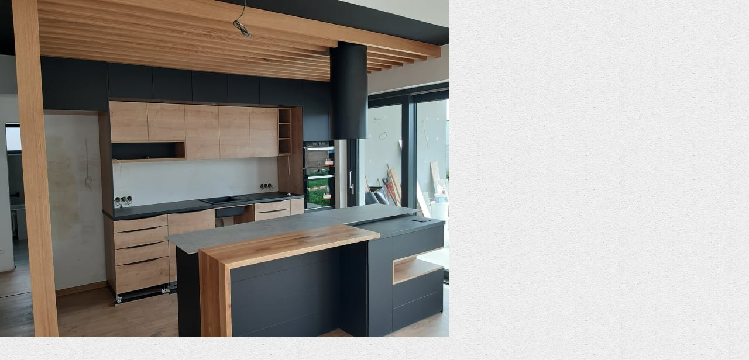

--- FILE ---
content_type: text/html; charset=UTF-8
request_url: https://nagynabytok.estranky.sk/fenykepek/konyha/3.-.html
body_size: 1060
content:
<?xml version="1.0" encoding="utf-8"?>
<!DOCTYPE html PUBLIC "-//W3C//DTD XHTML 1.0 Transitional//EN" "http://www.w3.org/TR/xhtml1/DTD/xhtml1-transitional.dtd">
<html lang="hu" xml:lang="hu" xmlns="http://www.w3.org/1999/xhtml">

    <head>

        <meta http-equiv="content-type" content="text/html; charset=utf-8" />
        <meta name="description" content="Nagy - ROB nábytok s.r.o., MULTIK-RG s.r.o., N &amp; N Atyp, nábytok, bútor, Kostolné Kračany, konyha, nappali, háló, gyerekszoba és további egyedi bútorok készítése, 3D tervek készítése és kivitelezése. 
 Mind az idősebb, mind a fiatalabb generáció ízlésének megfelelő berendezési tárgyakat kínálunk, így a modern vonalvezetésű és a hagyományos stílus egyaránt készletünk része. " />
        <meta name="keywords" content="Nagy,-,ROB,nábytok,nagynábytok,MultikRG,bútor,möbel,furniture,asztalos,konyha,háló,roldor,gyerekszoba,előszoba,3D tervek" />
        <meta name="robots" content="all,follow" />
        <meta name="author" content="<!--/ u_author /-->" />
        <link rel="stylesheet" href="/style.1742495946.1.css" type="text/css" />
        
        <script type="text/javascript" src="https://www002.estranky.sk/user/js/index.js" id="index_script" ></script>
        <title>
            NAGY   Bútor /nagynábytok / Multik-RG s.r.o. / Furniture
        </title>

        <style>
          body {margin: 0px; padding: 0px;}
        </style>
    </head>
<body>
    <script language="JavaScript" type="text/javascript">
    <!--
      index_setCookieData('index_curr_fullphoto', 666);
    //-->
  </script>
  <a href="javascript: close();"><img src="/img/original/666/3.jpg" border="0" alt="3" width="768" height="576"></a>


</body>
</html>
